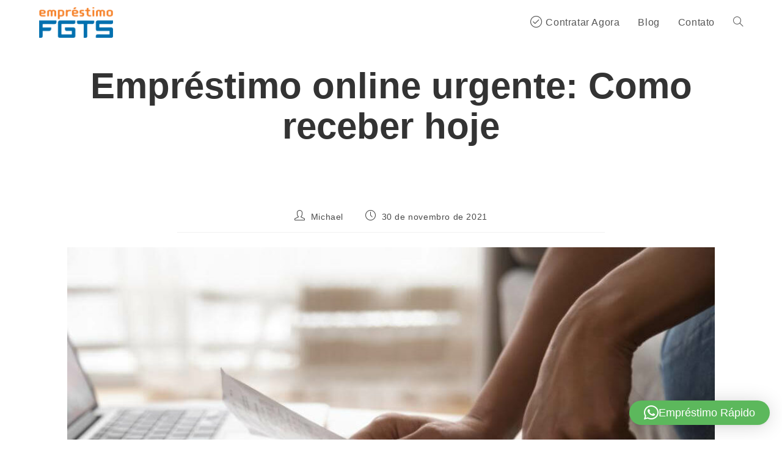

--- FILE ---
content_type: text/html; charset=UTF-8
request_url: https://emprestimofgts.com.br/emprestimo-online-urgente-como-receber-hoje/?doing_wp_cron=1713880391.0113830566406250000000
body_size: 20595
content:
<!DOCTYPE html>
<html class="html" lang="pt-BR">
<head>
	<meta charset="UTF-8">
	<link rel="profile" href="https://gmpg.org/xfn/11">

	<title>Empréstimo online urgente: Como receber hoje &#8211; Empréstimo FGTS</title>
<meta name='robots' content='max-image-preview:large' />
	<style>img:is([sizes="auto" i], [sizes^="auto," i]) { contain-intrinsic-size: 3000px 1500px }</style>
	
<!-- Google Tag Manager for WordPress by gtm4wp.com -->
<script data-cfasync="false" data-pagespeed-no-defer>
	var gtm4wp_datalayer_name = "dataLayer";
	var dataLayer = dataLayer || [];
</script>
<!-- End Google Tag Manager for WordPress by gtm4wp.com --><link rel="pingback" href="https://emprestimofgts.com.br/xmlrpc.php">
<meta name="viewport" content="width=device-width, initial-scale=1"><link rel='dns-prefetch' href='//www.googletagmanager.com' />
<link rel="alternate" type="application/rss+xml" title="Feed para Empréstimo FGTS &raquo;" href="https://emprestimofgts.com.br/feed/" />
<link rel="alternate" type="application/rss+xml" title="Feed de comentários para Empréstimo FGTS &raquo;" href="https://emprestimofgts.com.br/comments/feed/" />
<link rel="alternate" type="application/rss+xml" title="Feed de comentários para Empréstimo FGTS &raquo; Empréstimo online urgente: Como receber hoje" href="https://emprestimofgts.com.br/emprestimo-online-urgente-como-receber-hoje/feed/" />
<script>
window._wpemojiSettings = {"baseUrl":"https:\/\/s.w.org\/images\/core\/emoji\/16.0.1\/72x72\/","ext":".png","svgUrl":"https:\/\/s.w.org\/images\/core\/emoji\/16.0.1\/svg\/","svgExt":".svg","source":{"concatemoji":"https:\/\/emprestimofgts.com.br\/wp-includes\/js\/wp-emoji-release.min.js?ver=6.8.2"}};
/*! This file is auto-generated */
!function(s,n){var o,i,e;function c(e){try{var t={supportTests:e,timestamp:(new Date).valueOf()};sessionStorage.setItem(o,JSON.stringify(t))}catch(e){}}function p(e,t,n){e.clearRect(0,0,e.canvas.width,e.canvas.height),e.fillText(t,0,0);var t=new Uint32Array(e.getImageData(0,0,e.canvas.width,e.canvas.height).data),a=(e.clearRect(0,0,e.canvas.width,e.canvas.height),e.fillText(n,0,0),new Uint32Array(e.getImageData(0,0,e.canvas.width,e.canvas.height).data));return t.every(function(e,t){return e===a[t]})}function u(e,t){e.clearRect(0,0,e.canvas.width,e.canvas.height),e.fillText(t,0,0);for(var n=e.getImageData(16,16,1,1),a=0;a<n.data.length;a++)if(0!==n.data[a])return!1;return!0}function f(e,t,n,a){switch(t){case"flag":return n(e,"\ud83c\udff3\ufe0f\u200d\u26a7\ufe0f","\ud83c\udff3\ufe0f\u200b\u26a7\ufe0f")?!1:!n(e,"\ud83c\udde8\ud83c\uddf6","\ud83c\udde8\u200b\ud83c\uddf6")&&!n(e,"\ud83c\udff4\udb40\udc67\udb40\udc62\udb40\udc65\udb40\udc6e\udb40\udc67\udb40\udc7f","\ud83c\udff4\u200b\udb40\udc67\u200b\udb40\udc62\u200b\udb40\udc65\u200b\udb40\udc6e\u200b\udb40\udc67\u200b\udb40\udc7f");case"emoji":return!a(e,"\ud83e\udedf")}return!1}function g(e,t,n,a){var r="undefined"!=typeof WorkerGlobalScope&&self instanceof WorkerGlobalScope?new OffscreenCanvas(300,150):s.createElement("canvas"),o=r.getContext("2d",{willReadFrequently:!0}),i=(o.textBaseline="top",o.font="600 32px Arial",{});return e.forEach(function(e){i[e]=t(o,e,n,a)}),i}function t(e){var t=s.createElement("script");t.src=e,t.defer=!0,s.head.appendChild(t)}"undefined"!=typeof Promise&&(o="wpEmojiSettingsSupports",i=["flag","emoji"],n.supports={everything:!0,everythingExceptFlag:!0},e=new Promise(function(e){s.addEventListener("DOMContentLoaded",e,{once:!0})}),new Promise(function(t){var n=function(){try{var e=JSON.parse(sessionStorage.getItem(o));if("object"==typeof e&&"number"==typeof e.timestamp&&(new Date).valueOf()<e.timestamp+604800&&"object"==typeof e.supportTests)return e.supportTests}catch(e){}return null}();if(!n){if("undefined"!=typeof Worker&&"undefined"!=typeof OffscreenCanvas&&"undefined"!=typeof URL&&URL.createObjectURL&&"undefined"!=typeof Blob)try{var e="postMessage("+g.toString()+"("+[JSON.stringify(i),f.toString(),p.toString(),u.toString()].join(",")+"));",a=new Blob([e],{type:"text/javascript"}),r=new Worker(URL.createObjectURL(a),{name:"wpTestEmojiSupports"});return void(r.onmessage=function(e){c(n=e.data),r.terminate(),t(n)})}catch(e){}c(n=g(i,f,p,u))}t(n)}).then(function(e){for(var t in e)n.supports[t]=e[t],n.supports.everything=n.supports.everything&&n.supports[t],"flag"!==t&&(n.supports.everythingExceptFlag=n.supports.everythingExceptFlag&&n.supports[t]);n.supports.everythingExceptFlag=n.supports.everythingExceptFlag&&!n.supports.flag,n.DOMReady=!1,n.readyCallback=function(){n.DOMReady=!0}}).then(function(){return e}).then(function(){var e;n.supports.everything||(n.readyCallback(),(e=n.source||{}).concatemoji?t(e.concatemoji):e.wpemoji&&e.twemoji&&(t(e.twemoji),t(e.wpemoji)))}))}((window,document),window._wpemojiSettings);
</script>

<style id='wp-emoji-styles-inline-css'>

	img.wp-smiley, img.emoji {
		display: inline !important;
		border: none !important;
		box-shadow: none !important;
		height: 1em !important;
		width: 1em !important;
		margin: 0 0.07em !important;
		vertical-align: -0.1em !important;
		background: none !important;
		padding: 0 !important;
	}
</style>
<link rel='stylesheet' id='wp-block-library-css' href='https://emprestimofgts.com.br/wp-includes/css/dist/block-library/style.min.css?ver=6.8.2' media='all' />
<style id='wp-block-library-theme-inline-css'>
.wp-block-audio :where(figcaption){color:#555;font-size:13px;text-align:center}.is-dark-theme .wp-block-audio :where(figcaption){color:#ffffffa6}.wp-block-audio{margin:0 0 1em}.wp-block-code{border:1px solid #ccc;border-radius:4px;font-family:Menlo,Consolas,monaco,monospace;padding:.8em 1em}.wp-block-embed :where(figcaption){color:#555;font-size:13px;text-align:center}.is-dark-theme .wp-block-embed :where(figcaption){color:#ffffffa6}.wp-block-embed{margin:0 0 1em}.blocks-gallery-caption{color:#555;font-size:13px;text-align:center}.is-dark-theme .blocks-gallery-caption{color:#ffffffa6}:root :where(.wp-block-image figcaption){color:#555;font-size:13px;text-align:center}.is-dark-theme :root :where(.wp-block-image figcaption){color:#ffffffa6}.wp-block-image{margin:0 0 1em}.wp-block-pullquote{border-bottom:4px solid;border-top:4px solid;color:currentColor;margin-bottom:1.75em}.wp-block-pullquote cite,.wp-block-pullquote footer,.wp-block-pullquote__citation{color:currentColor;font-size:.8125em;font-style:normal;text-transform:uppercase}.wp-block-quote{border-left:.25em solid;margin:0 0 1.75em;padding-left:1em}.wp-block-quote cite,.wp-block-quote footer{color:currentColor;font-size:.8125em;font-style:normal;position:relative}.wp-block-quote:where(.has-text-align-right){border-left:none;border-right:.25em solid;padding-left:0;padding-right:1em}.wp-block-quote:where(.has-text-align-center){border:none;padding-left:0}.wp-block-quote.is-large,.wp-block-quote.is-style-large,.wp-block-quote:where(.is-style-plain){border:none}.wp-block-search .wp-block-search__label{font-weight:700}.wp-block-search__button{border:1px solid #ccc;padding:.375em .625em}:where(.wp-block-group.has-background){padding:1.25em 2.375em}.wp-block-separator.has-css-opacity{opacity:.4}.wp-block-separator{border:none;border-bottom:2px solid;margin-left:auto;margin-right:auto}.wp-block-separator.has-alpha-channel-opacity{opacity:1}.wp-block-separator:not(.is-style-wide):not(.is-style-dots){width:100px}.wp-block-separator.has-background:not(.is-style-dots){border-bottom:none;height:1px}.wp-block-separator.has-background:not(.is-style-wide):not(.is-style-dots){height:2px}.wp-block-table{margin:0 0 1em}.wp-block-table td,.wp-block-table th{word-break:normal}.wp-block-table :where(figcaption){color:#555;font-size:13px;text-align:center}.is-dark-theme .wp-block-table :where(figcaption){color:#ffffffa6}.wp-block-video :where(figcaption){color:#555;font-size:13px;text-align:center}.is-dark-theme .wp-block-video :where(figcaption){color:#ffffffa6}.wp-block-video{margin:0 0 1em}:root :where(.wp-block-template-part.has-background){margin-bottom:0;margin-top:0;padding:1.25em 2.375em}
</style>
<style id='classic-theme-styles-inline-css'>
/*! This file is auto-generated */
.wp-block-button__link{color:#fff;background-color:#32373c;border-radius:9999px;box-shadow:none;text-decoration:none;padding:calc(.667em + 2px) calc(1.333em + 2px);font-size:1.125em}.wp-block-file__button{background:#32373c;color:#fff;text-decoration:none}
</style>
<style id='global-styles-inline-css'>
:root{--wp--preset--aspect-ratio--square: 1;--wp--preset--aspect-ratio--4-3: 4/3;--wp--preset--aspect-ratio--3-4: 3/4;--wp--preset--aspect-ratio--3-2: 3/2;--wp--preset--aspect-ratio--2-3: 2/3;--wp--preset--aspect-ratio--16-9: 16/9;--wp--preset--aspect-ratio--9-16: 9/16;--wp--preset--color--black: #000000;--wp--preset--color--cyan-bluish-gray: #abb8c3;--wp--preset--color--white: #ffffff;--wp--preset--color--pale-pink: #f78da7;--wp--preset--color--vivid-red: #cf2e2e;--wp--preset--color--luminous-vivid-orange: #ff6900;--wp--preset--color--luminous-vivid-amber: #fcb900;--wp--preset--color--light-green-cyan: #7bdcb5;--wp--preset--color--vivid-green-cyan: #00d084;--wp--preset--color--pale-cyan-blue: #8ed1fc;--wp--preset--color--vivid-cyan-blue: #0693e3;--wp--preset--color--vivid-purple: #9b51e0;--wp--preset--gradient--vivid-cyan-blue-to-vivid-purple: linear-gradient(135deg,rgba(6,147,227,1) 0%,rgb(155,81,224) 100%);--wp--preset--gradient--light-green-cyan-to-vivid-green-cyan: linear-gradient(135deg,rgb(122,220,180) 0%,rgb(0,208,130) 100%);--wp--preset--gradient--luminous-vivid-amber-to-luminous-vivid-orange: linear-gradient(135deg,rgba(252,185,0,1) 0%,rgba(255,105,0,1) 100%);--wp--preset--gradient--luminous-vivid-orange-to-vivid-red: linear-gradient(135deg,rgba(255,105,0,1) 0%,rgb(207,46,46) 100%);--wp--preset--gradient--very-light-gray-to-cyan-bluish-gray: linear-gradient(135deg,rgb(238,238,238) 0%,rgb(169,184,195) 100%);--wp--preset--gradient--cool-to-warm-spectrum: linear-gradient(135deg,rgb(74,234,220) 0%,rgb(151,120,209) 20%,rgb(207,42,186) 40%,rgb(238,44,130) 60%,rgb(251,105,98) 80%,rgb(254,248,76) 100%);--wp--preset--gradient--blush-light-purple: linear-gradient(135deg,rgb(255,206,236) 0%,rgb(152,150,240) 100%);--wp--preset--gradient--blush-bordeaux: linear-gradient(135deg,rgb(254,205,165) 0%,rgb(254,45,45) 50%,rgb(107,0,62) 100%);--wp--preset--gradient--luminous-dusk: linear-gradient(135deg,rgb(255,203,112) 0%,rgb(199,81,192) 50%,rgb(65,88,208) 100%);--wp--preset--gradient--pale-ocean: linear-gradient(135deg,rgb(255,245,203) 0%,rgb(182,227,212) 50%,rgb(51,167,181) 100%);--wp--preset--gradient--electric-grass: linear-gradient(135deg,rgb(202,248,128) 0%,rgb(113,206,126) 100%);--wp--preset--gradient--midnight: linear-gradient(135deg,rgb(2,3,129) 0%,rgb(40,116,252) 100%);--wp--preset--font-size--small: 13px;--wp--preset--font-size--medium: 20px;--wp--preset--font-size--large: 36px;--wp--preset--font-size--x-large: 42px;--wp--preset--spacing--20: 0.44rem;--wp--preset--spacing--30: 0.67rem;--wp--preset--spacing--40: 1rem;--wp--preset--spacing--50: 1.5rem;--wp--preset--spacing--60: 2.25rem;--wp--preset--spacing--70: 3.38rem;--wp--preset--spacing--80: 5.06rem;--wp--preset--shadow--natural: 6px 6px 9px rgba(0, 0, 0, 0.2);--wp--preset--shadow--deep: 12px 12px 50px rgba(0, 0, 0, 0.4);--wp--preset--shadow--sharp: 6px 6px 0px rgba(0, 0, 0, 0.2);--wp--preset--shadow--outlined: 6px 6px 0px -3px rgba(255, 255, 255, 1), 6px 6px rgba(0, 0, 0, 1);--wp--preset--shadow--crisp: 6px 6px 0px rgba(0, 0, 0, 1);}:where(.is-layout-flex){gap: 0.5em;}:where(.is-layout-grid){gap: 0.5em;}body .is-layout-flex{display: flex;}.is-layout-flex{flex-wrap: wrap;align-items: center;}.is-layout-flex > :is(*, div){margin: 0;}body .is-layout-grid{display: grid;}.is-layout-grid > :is(*, div){margin: 0;}:where(.wp-block-columns.is-layout-flex){gap: 2em;}:where(.wp-block-columns.is-layout-grid){gap: 2em;}:where(.wp-block-post-template.is-layout-flex){gap: 1.25em;}:where(.wp-block-post-template.is-layout-grid){gap: 1.25em;}.has-black-color{color: var(--wp--preset--color--black) !important;}.has-cyan-bluish-gray-color{color: var(--wp--preset--color--cyan-bluish-gray) !important;}.has-white-color{color: var(--wp--preset--color--white) !important;}.has-pale-pink-color{color: var(--wp--preset--color--pale-pink) !important;}.has-vivid-red-color{color: var(--wp--preset--color--vivid-red) !important;}.has-luminous-vivid-orange-color{color: var(--wp--preset--color--luminous-vivid-orange) !important;}.has-luminous-vivid-amber-color{color: var(--wp--preset--color--luminous-vivid-amber) !important;}.has-light-green-cyan-color{color: var(--wp--preset--color--light-green-cyan) !important;}.has-vivid-green-cyan-color{color: var(--wp--preset--color--vivid-green-cyan) !important;}.has-pale-cyan-blue-color{color: var(--wp--preset--color--pale-cyan-blue) !important;}.has-vivid-cyan-blue-color{color: var(--wp--preset--color--vivid-cyan-blue) !important;}.has-vivid-purple-color{color: var(--wp--preset--color--vivid-purple) !important;}.has-black-background-color{background-color: var(--wp--preset--color--black) !important;}.has-cyan-bluish-gray-background-color{background-color: var(--wp--preset--color--cyan-bluish-gray) !important;}.has-white-background-color{background-color: var(--wp--preset--color--white) !important;}.has-pale-pink-background-color{background-color: var(--wp--preset--color--pale-pink) !important;}.has-vivid-red-background-color{background-color: var(--wp--preset--color--vivid-red) !important;}.has-luminous-vivid-orange-background-color{background-color: var(--wp--preset--color--luminous-vivid-orange) !important;}.has-luminous-vivid-amber-background-color{background-color: var(--wp--preset--color--luminous-vivid-amber) !important;}.has-light-green-cyan-background-color{background-color: var(--wp--preset--color--light-green-cyan) !important;}.has-vivid-green-cyan-background-color{background-color: var(--wp--preset--color--vivid-green-cyan) !important;}.has-pale-cyan-blue-background-color{background-color: var(--wp--preset--color--pale-cyan-blue) !important;}.has-vivid-cyan-blue-background-color{background-color: var(--wp--preset--color--vivid-cyan-blue) !important;}.has-vivid-purple-background-color{background-color: var(--wp--preset--color--vivid-purple) !important;}.has-black-border-color{border-color: var(--wp--preset--color--black) !important;}.has-cyan-bluish-gray-border-color{border-color: var(--wp--preset--color--cyan-bluish-gray) !important;}.has-white-border-color{border-color: var(--wp--preset--color--white) !important;}.has-pale-pink-border-color{border-color: var(--wp--preset--color--pale-pink) !important;}.has-vivid-red-border-color{border-color: var(--wp--preset--color--vivid-red) !important;}.has-luminous-vivid-orange-border-color{border-color: var(--wp--preset--color--luminous-vivid-orange) !important;}.has-luminous-vivid-amber-border-color{border-color: var(--wp--preset--color--luminous-vivid-amber) !important;}.has-light-green-cyan-border-color{border-color: var(--wp--preset--color--light-green-cyan) !important;}.has-vivid-green-cyan-border-color{border-color: var(--wp--preset--color--vivid-green-cyan) !important;}.has-pale-cyan-blue-border-color{border-color: var(--wp--preset--color--pale-cyan-blue) !important;}.has-vivid-cyan-blue-border-color{border-color: var(--wp--preset--color--vivid-cyan-blue) !important;}.has-vivid-purple-border-color{border-color: var(--wp--preset--color--vivid-purple) !important;}.has-vivid-cyan-blue-to-vivid-purple-gradient-background{background: var(--wp--preset--gradient--vivid-cyan-blue-to-vivid-purple) !important;}.has-light-green-cyan-to-vivid-green-cyan-gradient-background{background: var(--wp--preset--gradient--light-green-cyan-to-vivid-green-cyan) !important;}.has-luminous-vivid-amber-to-luminous-vivid-orange-gradient-background{background: var(--wp--preset--gradient--luminous-vivid-amber-to-luminous-vivid-orange) !important;}.has-luminous-vivid-orange-to-vivid-red-gradient-background{background: var(--wp--preset--gradient--luminous-vivid-orange-to-vivid-red) !important;}.has-very-light-gray-to-cyan-bluish-gray-gradient-background{background: var(--wp--preset--gradient--very-light-gray-to-cyan-bluish-gray) !important;}.has-cool-to-warm-spectrum-gradient-background{background: var(--wp--preset--gradient--cool-to-warm-spectrum) !important;}.has-blush-light-purple-gradient-background{background: var(--wp--preset--gradient--blush-light-purple) !important;}.has-blush-bordeaux-gradient-background{background: var(--wp--preset--gradient--blush-bordeaux) !important;}.has-luminous-dusk-gradient-background{background: var(--wp--preset--gradient--luminous-dusk) !important;}.has-pale-ocean-gradient-background{background: var(--wp--preset--gradient--pale-ocean) !important;}.has-electric-grass-gradient-background{background: var(--wp--preset--gradient--electric-grass) !important;}.has-midnight-gradient-background{background: var(--wp--preset--gradient--midnight) !important;}.has-small-font-size{font-size: var(--wp--preset--font-size--small) !important;}.has-medium-font-size{font-size: var(--wp--preset--font-size--medium) !important;}.has-large-font-size{font-size: var(--wp--preset--font-size--large) !important;}.has-x-large-font-size{font-size: var(--wp--preset--font-size--x-large) !important;}
:where(.wp-block-post-template.is-layout-flex){gap: 1.25em;}:where(.wp-block-post-template.is-layout-grid){gap: 1.25em;}
:where(.wp-block-columns.is-layout-flex){gap: 2em;}:where(.wp-block-columns.is-layout-grid){gap: 2em;}
:root :where(.wp-block-pullquote){font-size: 1.5em;line-height: 1.6;}
</style>
<link rel='stylesheet' id='monetizer-css' href='https://emprestimofgts.com.br/wp-content/plugins/site-kit-google/public/css/monetizer-public.css?ver=1.0.2' media='all' />
<link rel='stylesheet' id='hollerbox-popups-css' href='https://emprestimofgts.com.br/wp-content/plugins/holler-box/assets/css/popups.css?ver=2.3.10.1' media='all' />
<link rel='stylesheet' id='font-awesome-css' href='https://emprestimofgts.com.br/wp-content/themes/oceanwp/assets/fonts/fontawesome/css/all.min.css?ver=6.7.2' media='all' />
<link rel='stylesheet' id='simple-line-icons-css' href='https://emprestimofgts.com.br/wp-content/themes/oceanwp/assets/css/third/simple-line-icons.min.css?ver=2.4.0' media='all' />
<link rel='stylesheet' id='oceanwp-style-css' href='https://emprestimofgts.com.br/wp-content/themes/oceanwp/assets/css/style.min.css?ver=4.1.4' media='all' />
<link rel='stylesheet' id='oe-widgets-style-css' href='https://emprestimofgts.com.br/wp-content/plugins/ocean-extra/assets/css/widgets.css?ver=6.8.2' media='all' />
<script src="https://emprestimofgts.com.br/wp-includes/js/jquery/jquery.min.js?ver=3.7.1" id="jquery-core-js"></script>
<script src="https://emprestimofgts.com.br/wp-includes/js/jquery/jquery-migrate.min.js?ver=3.4.1" id="jquery-migrate-js"></script>

<!-- Snippet da etiqueta do Google (gtag.js) adicionado pelo Site Kit -->
<!-- Snippet do Google Análises adicionado pelo Site Kit -->
<script src="https://www.googletagmanager.com/gtag/js?id=G-1TP3YFHL6Z" id="google_gtagjs-js" async></script>
<script id="google_gtagjs-js-after">
window.dataLayer = window.dataLayer || [];function gtag(){dataLayer.push(arguments);}
gtag("set","linker",{"domains":["emprestimofgts.com.br"]});
gtag("js", new Date());
gtag("set", "developer_id.dZTNiMT", true);
gtag("config", "G-1TP3YFHL6Z");
</script>
<link rel="https://api.w.org/" href="https://emprestimofgts.com.br/wp-json/" /><link rel="alternate" title="JSON" type="application/json" href="https://emprestimofgts.com.br/wp-json/wp/v2/posts/1050" /><link rel="EditURI" type="application/rsd+xml" title="RSD" href="https://emprestimofgts.com.br/xmlrpc.php?rsd" />
<meta name="generator" content="WordPress 6.8.2" />
<link rel="canonical" href="https://emprestimofgts.com.br/emprestimo-online-urgente-como-receber-hoje/" />
<link rel='shortlink' href='https://emprestimofgts.com.br/?p=1050' />
<link rel="alternate" title="oEmbed (JSON)" type="application/json+oembed" href="https://emprestimofgts.com.br/wp-json/oembed/1.0/embed?url=https%3A%2F%2Femprestimofgts.com.br%2Femprestimo-online-urgente-como-receber-hoje%2F" />
<link rel="alternate" title="oEmbed (XML)" type="text/xml+oembed" href="https://emprestimofgts.com.br/wp-json/oembed/1.0/embed?url=https%3A%2F%2Femprestimofgts.com.br%2Femprestimo-online-urgente-como-receber-hoje%2F&#038;format=xml" />
<meta name="generator" content="Site Kit by Google 1.161.0" />
<!-- Google Tag Manager for WordPress by gtm4wp.com -->
<!-- GTM Container placement set to automatic -->
<script data-cfasync="false" data-pagespeed-no-defer>
	var dataLayer_content = {"pagePostType":"post","pagePostType2":"single-post","pageCategory":["sem-categoria"],"pagePostAuthor":"Michael"};
	dataLayer.push( dataLayer_content );
</script>
<script data-cfasync="false" data-pagespeed-no-defer>
(function(w,d,s,l,i){w[l]=w[l]||[];w[l].push({'gtm.start':
new Date().getTime(),event:'gtm.js'});var f=d.getElementsByTagName(s)[0],
j=d.createElement(s),dl=l!='dataLayer'?'&l='+l:'';j.async=true;j.src=
'//www.googletagmanager.com/gtm.js?id='+i+dl;f.parentNode.insertBefore(j,f);
})(window,document,'script','dataLayer','GTM-PVQNTQ2');
</script>
<!-- End Google Tag Manager for WordPress by gtm4wp.com -->		<style id="hollerbox-frontend-styles">

            .no-click {
                cursor: not-allowed;
                /*pointer-events: none;*/
            }

					</style>
		<meta name="generator" content="Elementor 3.32.0; features: additional_custom_breakpoints; settings: css_print_method-external, google_font-enabled, font_display-auto">
<style>.recentcomments a{display:inline !important;padding:0 !important;margin:0 !important;}</style>			<style>
				.e-con.e-parent:nth-of-type(n+4):not(.e-lazyloaded):not(.e-no-lazyload),
				.e-con.e-parent:nth-of-type(n+4):not(.e-lazyloaded):not(.e-no-lazyload) * {
					background-image: none !important;
				}
				@media screen and (max-height: 1024px) {
					.e-con.e-parent:nth-of-type(n+3):not(.e-lazyloaded):not(.e-no-lazyload),
					.e-con.e-parent:nth-of-type(n+3):not(.e-lazyloaded):not(.e-no-lazyload) * {
						background-image: none !important;
					}
				}
				@media screen and (max-height: 640px) {
					.e-con.e-parent:nth-of-type(n+2):not(.e-lazyloaded):not(.e-no-lazyload),
					.e-con.e-parent:nth-of-type(n+2):not(.e-lazyloaded):not(.e-no-lazyload) * {
						background-image: none !important;
					}
				}
			</style>
			<link rel="icon" href="https://emprestimofgts.com.br/wp-content/uploads/2021/02/cropped-favicon-emprestimo-fgts-32x32.jpg" sizes="32x32" />
<link rel="icon" href="https://emprestimofgts.com.br/wp-content/uploads/2021/02/cropped-favicon-emprestimo-fgts-192x192.jpg" sizes="192x192" />
<link rel="apple-touch-icon" href="https://emprestimofgts.com.br/wp-content/uploads/2021/02/cropped-favicon-emprestimo-fgts-180x180.jpg" />
<meta name="msapplication-TileImage" content="https://emprestimofgts.com.br/wp-content/uploads/2021/02/cropped-favicon-emprestimo-fgts-270x270.jpg" />
<!-- OceanWP CSS -->
<style type="text/css">
/* Colors */body .theme-button,body input[type="submit"],body button[type="submit"],body button,body .button,body div.wpforms-container-full .wpforms-form input[type=submit],body div.wpforms-container-full .wpforms-form button[type=submit],body div.wpforms-container-full .wpforms-form .wpforms-page-button,.woocommerce-cart .wp-element-button,.woocommerce-checkout .wp-element-button,.wp-block-button__link{background-color:#f6822a}body .theme-button:hover,body input[type="submit"]:hover,body button[type="submit"]:hover,body button:hover,body .button:hover,body div.wpforms-container-full .wpforms-form input[type=submit]:hover,body div.wpforms-container-full .wpforms-form input[type=submit]:active,body div.wpforms-container-full .wpforms-form button[type=submit]:hover,body div.wpforms-container-full .wpforms-form button[type=submit]:active,body div.wpforms-container-full .wpforms-form .wpforms-page-button:hover,body div.wpforms-container-full .wpforms-form .wpforms-page-button:active,.woocommerce-cart .wp-element-button:hover,.woocommerce-checkout .wp-element-button:hover,.wp-block-button__link:hover{background-color:#f76200}body .theme-button,body input[type="submit"],body button[type="submit"],body button,body .button,body div.wpforms-container-full .wpforms-form input[type=submit],body div.wpforms-container-full .wpforms-form button[type=submit],body div.wpforms-container-full .wpforms-form .wpforms-page-button,.woocommerce-cart .wp-element-button,.woocommerce-checkout .wp-element-button,.wp-block-button__link{border-color:#ffffff}body .theme-button:hover,body input[type="submit"]:hover,body button[type="submit"]:hover,body button:hover,body .button:hover,body div.wpforms-container-full .wpforms-form input[type=submit]:hover,body div.wpforms-container-full .wpforms-form input[type=submit]:active,body div.wpforms-container-full .wpforms-form button[type=submit]:hover,body div.wpforms-container-full .wpforms-form button[type=submit]:active,body div.wpforms-container-full .wpforms-form .wpforms-page-button:hover,body div.wpforms-container-full .wpforms-form .wpforms-page-button:active,.woocommerce-cart .wp-element-button:hover,.woocommerce-checkout .wp-element-button:hover,.wp-block-button__link:hover{border-color:#ffffff}form input[type="text"],form input[type="password"],form input[type="email"],form input[type="url"],form input[type="date"],form input[type="month"],form input[type="time"],form input[type="datetime"],form input[type="datetime-local"],form input[type="week"],form input[type="number"],form input[type="search"],form input[type="tel"],form input[type="color"],form select,form textarea,.woocommerce .woocommerce-checkout .select2-container--default .select2-selection--single{background-color:#ffffff}body div.wpforms-container-full .wpforms-form input[type=date],body div.wpforms-container-full .wpforms-form input[type=datetime],body div.wpforms-container-full .wpforms-form input[type=datetime-local],body div.wpforms-container-full .wpforms-form input[type=email],body div.wpforms-container-full .wpforms-form input[type=month],body div.wpforms-container-full .wpforms-form input[type=number],body div.wpforms-container-full .wpforms-form input[type=password],body div.wpforms-container-full .wpforms-form input[type=range],body div.wpforms-container-full .wpforms-form input[type=search],body div.wpforms-container-full .wpforms-form input[type=tel],body div.wpforms-container-full .wpforms-form input[type=text],body div.wpforms-container-full .wpforms-form input[type=time],body div.wpforms-container-full .wpforms-form input[type=url],body div.wpforms-container-full .wpforms-form input[type=week],body div.wpforms-container-full .wpforms-form select,body div.wpforms-container-full .wpforms-form textarea{background-color:#ffffff}/* OceanWP Style Settings CSS */.theme-button,input[type="submit"],button[type="submit"],button,.button,body div.wpforms-container-full .wpforms-form input[type=submit],body div.wpforms-container-full .wpforms-form button[type=submit],body div.wpforms-container-full .wpforms-form .wpforms-page-button{border-style:solid}.theme-button,input[type="submit"],button[type="submit"],button,.button,body div.wpforms-container-full .wpforms-form input[type=submit],body div.wpforms-container-full .wpforms-form button[type=submit],body div.wpforms-container-full .wpforms-form .wpforms-page-button{border-width:1px}form input[type="text"],form input[type="password"],form input[type="email"],form input[type="url"],form input[type="date"],form input[type="month"],form input[type="time"],form input[type="datetime"],form input[type="datetime-local"],form input[type="week"],form input[type="number"],form input[type="search"],form input[type="tel"],form input[type="color"],form select,form textarea,.woocommerce .woocommerce-checkout .select2-container--default .select2-selection--single{border-style:solid}body div.wpforms-container-full .wpforms-form input[type=date],body div.wpforms-container-full .wpforms-form input[type=datetime],body div.wpforms-container-full .wpforms-form input[type=datetime-local],body div.wpforms-container-full .wpforms-form input[type=email],body div.wpforms-container-full .wpforms-form input[type=month],body div.wpforms-container-full .wpforms-form input[type=number],body div.wpforms-container-full .wpforms-form input[type=password],body div.wpforms-container-full .wpforms-form input[type=range],body div.wpforms-container-full .wpforms-form input[type=search],body div.wpforms-container-full .wpforms-form input[type=tel],body div.wpforms-container-full .wpforms-form input[type=text],body div.wpforms-container-full .wpforms-form input[type=time],body div.wpforms-container-full .wpforms-form input[type=url],body div.wpforms-container-full .wpforms-form input[type=week],body div.wpforms-container-full .wpforms-form select,body div.wpforms-container-full .wpforms-form textarea{border-style:solid}form input[type="text"],form input[type="password"],form input[type="email"],form input[type="url"],form input[type="date"],form input[type="month"],form input[type="time"],form input[type="datetime"],form input[type="datetime-local"],form input[type="week"],form input[type="number"],form input[type="search"],form input[type="tel"],form input[type="color"],form select,form textarea{border-radius:3px}body div.wpforms-container-full .wpforms-form input[type=date],body div.wpforms-container-full .wpforms-form input[type=datetime],body div.wpforms-container-full .wpforms-form input[type=datetime-local],body div.wpforms-container-full .wpforms-form input[type=email],body div.wpforms-container-full .wpforms-form input[type=month],body div.wpforms-container-full .wpforms-form input[type=number],body div.wpforms-container-full .wpforms-form input[type=password],body div.wpforms-container-full .wpforms-form input[type=range],body div.wpforms-container-full .wpforms-form input[type=search],body div.wpforms-container-full .wpforms-form input[type=tel],body div.wpforms-container-full .wpforms-form input[type=text],body div.wpforms-container-full .wpforms-form input[type=time],body div.wpforms-container-full .wpforms-form input[type=url],body div.wpforms-container-full .wpforms-form input[type=week],body div.wpforms-container-full .wpforms-form select,body div.wpforms-container-full .wpforms-form textarea{border-radius:3px}/* Header */#site-header.has-header-media .overlay-header-media{background-color:rgba(0,0,0,0.5)}#site-header #site-logo #site-logo-inner a img,#site-header.center-header #site-navigation-wrap .middle-site-logo a img{max-height:50px}/* Blog CSS */.ocean-single-post-header ul.meta-item li a:hover{color:#333333}/* Footer Widgets */#footer-widgets{background-color:#0070af}#footer-widgets,#footer-widgets p,#footer-widgets li a:before,#footer-widgets .contact-info-widget span.oceanwp-contact-title,#footer-widgets .recent-posts-date,#footer-widgets .recent-posts-comments,#footer-widgets .widget-recent-posts-icons li .fa{color:#ffffff}/* Footer Copyright */#footer-bottom{background-color:#0070AF}.page-header{background-color:#ffffff}/* Typography */body{font-size:16px;line-height:1.8}h1,h2,h3,h4,h5,h6,.theme-heading,.widget-title,.oceanwp-widget-recent-posts-title,.comment-reply-title,.entry-title,.sidebar-box .widget-title{line-height:1.4}h1{font-size:23px;line-height:1.4}h2{font-size:30px;line-height:1.4}h3{font-size:22px;line-height:1.4}h4{font-size:17px;line-height:1.4}h5{font-size:14px;line-height:1.4}h6{font-size:15px;line-height:1.4}.page-header .page-header-title,.page-header.background-image-page-header .page-header-title{font-size:60px;line-height:1.1;font-weight:700}@media screen and (max-width:480px){.page-header .page-header-title,.page-header.background-image-page-header .page-header-title{font-size:45px}}.page-header .page-subheading{font-size:15px;line-height:1.8}.site-breadcrumbs,.site-breadcrumbs a{font-size:13px;line-height:1.4}#top-bar-content,#top-bar-social-alt{font-size:12px;line-height:1.8}#site-logo a.site-logo-text{font-size:24px;line-height:1.8}#site-navigation-wrap .dropdown-menu >li >a,#site-header.full_screen-header .fs-dropdown-menu >li >a,#site-header.top-header #site-navigation-wrap .dropdown-menu >li >a,#site-header.center-header #site-navigation-wrap .dropdown-menu >li >a,#site-header.medium-header #site-navigation-wrap .dropdown-menu >li >a,.oceanwp-mobile-menu-icon a{font-size:16px}.dropdown-menu ul li a.menu-link,#site-header.full_screen-header .fs-dropdown-menu ul.sub-menu li a{font-size:12px;line-height:1.2;letter-spacing:.6px}.sidr-class-dropdown-menu li a,a.sidr-class-toggle-sidr-close,#mobile-dropdown ul li a,body #mobile-fullscreen ul li a{font-size:15px;line-height:1.8}.blog-entry.post .blog-entry-header .entry-title a{font-size:26px;line-height:1.2;font-weight:700}.ocean-single-post-header .single-post-title{font-size:34px;line-height:1.4;letter-spacing:.6px}.ocean-single-post-header ul.meta-item li,.ocean-single-post-header ul.meta-item li a{font-size:13px;line-height:1.4;letter-spacing:.6px}.ocean-single-post-header .post-author-name,.ocean-single-post-header .post-author-name a{font-size:14px;line-height:1.4;letter-spacing:.6px}.ocean-single-post-header .post-author-description{font-size:12px;line-height:1.4;letter-spacing:.6px}.single-post .entry-title{line-height:1.4;letter-spacing:.6px}.single-post ul.meta li,.single-post ul.meta li a{font-size:14px;line-height:1.4;letter-spacing:.6px}.sidebar-box .widget-title,.sidebar-box.widget_block .wp-block-heading{font-size:13px;line-height:1;letter-spacing:1px}#footer-widgets .footer-box .widget-title{font-size:13px;line-height:1;letter-spacing:1px}#footer-bottom #copyright{font-size:12px;line-height:1}#footer-bottom #footer-bottom-menu{font-size:12px;line-height:1}.woocommerce-store-notice.demo_store{line-height:2;letter-spacing:1.5px}.demo_store .woocommerce-store-notice__dismiss-link{line-height:2;letter-spacing:1.5px}.woocommerce ul.products li.product li.title h2,.woocommerce ul.products li.product li.title a{font-size:14px;line-height:1.5}.woocommerce ul.products li.product li.category,.woocommerce ul.products li.product li.category a{font-size:12px;line-height:1}.woocommerce ul.products li.product .price{font-size:18px;line-height:1}.woocommerce ul.products li.product .button,.woocommerce ul.products li.product .product-inner .added_to_cart{font-size:12px;line-height:1.5;letter-spacing:1px}.woocommerce ul.products li.owp-woo-cond-notice span,.woocommerce ul.products li.owp-woo-cond-notice a{font-size:16px;line-height:1;letter-spacing:1px;font-weight:600;text-transform:capitalize}.woocommerce div.product .product_title{font-size:24px;line-height:1.4;letter-spacing:.6px}.woocommerce div.product p.price{font-size:36px;line-height:1}.woocommerce .owp-btn-normal .summary form button.button,.woocommerce .owp-btn-big .summary form button.button,.woocommerce .owp-btn-very-big .summary form button.button{font-size:12px;line-height:1.5;letter-spacing:1px;text-transform:uppercase}.woocommerce div.owp-woo-single-cond-notice span,.woocommerce div.owp-woo-single-cond-notice a{font-size:18px;line-height:2;letter-spacing:1.5px;font-weight:600;text-transform:capitalize}.ocean-preloader--active .preloader-after-content{font-size:20px;line-height:1.8;letter-spacing:.6px}
</style></head>

<body class="wp-singular post-template-default single single-post postid-1050 single-format-standard wp-custom-logo wp-embed-responsive wp-theme-oceanwp oceanwp-theme dropdown-mobile no-header-border default-breakpoint content-full-width content-max-width post-in-category-sem-categoria has-blog-grid elementor-default elementor-kit-15" itemscope="itemscope" itemtype="https://schema.org/Article">

	
<!-- GTM Container placement set to automatic -->
<!-- Google Tag Manager (noscript) -->
				<noscript><iframe src="https://www.googletagmanager.com/ns.html?id=GTM-PVQNTQ2" height="0" width="0" style="display:none;visibility:hidden" aria-hidden="true"></iframe></noscript>
<!-- End Google Tag Manager (noscript) -->
	
	<div id="outer-wrap" class="site clr">

		<a class="skip-link screen-reader-text" href="#main">Ir para o conteúdo</a>

		
		<div id="wrap" class="clr">

			
			
<header id="site-header" class="minimal-header clr" data-height="74" itemscope="itemscope" itemtype="https://schema.org/WPHeader" role="banner">

	
					
			<div id="site-header-inner" class="clr container">

				
				

<div id="site-logo" class="clr" itemscope itemtype="https://schema.org/Brand" >

	
	<div id="site-logo-inner" class="clr">

		<a href="https://emprestimofgts.com.br/" class="custom-logo-link" rel="home"><img fetchpriority="high" width="501" height="207" src="https://emprestimofgts.com.br/wp-content/uploads/2021/02/cropped-emprestimo-fgts-logo.png" class="custom-logo" alt="Empréstimo FGTS" decoding="async" srcset="https://emprestimofgts.com.br/wp-content/uploads/2021/02/cropped-emprestimo-fgts-logo.png 501w, https://emprestimofgts.com.br/wp-content/uploads/2021/02/cropped-emprestimo-fgts-logo-300x124.png 300w" sizes="(max-width: 501px) 100vw, 501px" /></a>
	</div><!-- #site-logo-inner -->

	
	
</div><!-- #site-logo -->

			<div id="site-navigation-wrap" class="clr">
			
			
			
			<nav id="site-navigation" class="navigation main-navigation clr" itemscope="itemscope" itemtype="https://schema.org/SiteNavigationElement" role="navigation" >

				<ul id="menu-menu-principal" class="main-menu dropdown-menu sf-menu"><li id="menu-item-1342" class="menu-item menu-item-type-custom menu-item-object-custom menu-item-1342"><a href="https://api.whatsapp.com/send?phone=5508006050800&#038;text=Ol%C3%A1!%20Quero%20simular%20a%20antecipa%C3%A7%C3%A3o%20do%20meu%20FGTS%2C%20podem%20me%20ajudar%3F" class="menu-link"><span class="text-wrap"><i class="icon before line-icon icon-check" aria-hidden="true"></i><span class="menu-text">Contratar Agora</span></span></a></li><li id="menu-item-26" class="menu-item menu-item-type-post_type menu-item-object-page current_page_parent menu-item-26"><a href="https://emprestimofgts.com.br/blog/" class="menu-link"><span class="text-wrap">Blog</span></a></li><li id="menu-item-1343" class="menu-item menu-item-type-custom menu-item-object-custom menu-item-1343"><a href="https://api.whatsapp.com/send?phone=5508006050800&#038;text=Ol%C3%A1!%20Quero%20simular%20a%20antecipa%C3%A7%C3%A3o%20do%20meu%20FGTS%2C%20podem%20me%20ajudar%3F" class="menu-link"><span class="text-wrap">Contato</span></a></li><li class="search-toggle-li" ><a href="https://emprestimofgts.com.br/#" class="site-search-toggle search-dropdown-toggle"><span class="screen-reader-text">Alternar pesquisa do site</span><i class=" icon-magnifier" aria-hidden="true" role="img"></i></a></li></ul>
<div id="searchform-dropdown" class="header-searchform-wrap clr" >
	
<form aria-label="Pesquisar neste site" role="search" method="get" class="searchform" action="https://emprestimofgts.com.br/">	
	<input aria-label="Inserir consulta de pesquisa" type="search" id="ocean-search-form-1" class="field" autocomplete="off" placeholder="Pesquisar" name="s">
		</form>
</div><!-- #searchform-dropdown -->

			</nav><!-- #site-navigation -->

			
			
					</div><!-- #site-navigation-wrap -->
			
		
	
				
	
	<div class="oceanwp-mobile-menu-icon clr mobile-right">

		
		
		
		<a href="https://emprestimofgts.com.br/#mobile-menu-toggle" class="mobile-menu"  aria-label="Menu para dispositivos móveis">
							<i class="fa fa-bars" aria-hidden="true"></i>
								<span class="oceanwp-text">Menu</span>
				<span class="oceanwp-close-text">Fechar</span>
						</a>

		
		
		
	</div><!-- #oceanwp-mobile-menu-navbar -->

	

			</div><!-- #site-header-inner -->

			
<div id="mobile-dropdown" class="clr" >

	<nav class="clr" itemscope="itemscope" itemtype="https://schema.org/SiteNavigationElement">

		<ul id="menu-menu-principal-1" class="menu"><li class="menu-item menu-item-type-custom menu-item-object-custom menu-item-1342"><a href="https://api.whatsapp.com/send?phone=5508006050800&#038;text=Ol%C3%A1!%20Quero%20simular%20a%20antecipa%C3%A7%C3%A3o%20do%20meu%20FGTS%2C%20podem%20me%20ajudar%3F"><i class="icon before line-icon icon-check" aria-hidden="true"></i><span class="menu-text">Contratar Agora</span></a></li>
<li class="menu-item menu-item-type-post_type menu-item-object-page current_page_parent menu-item-26"><a href="https://emprestimofgts.com.br/blog/">Blog</a></li>
<li class="menu-item menu-item-type-custom menu-item-object-custom menu-item-1343"><a href="https://api.whatsapp.com/send?phone=5508006050800&#038;text=Ol%C3%A1!%20Quero%20simular%20a%20antecipa%C3%A7%C3%A3o%20do%20meu%20FGTS%2C%20podem%20me%20ajudar%3F">Contato</a></li>
<li class="search-toggle-li" ><a href="https://emprestimofgts.com.br/#" class="site-search-toggle search-dropdown-toggle"><span class="screen-reader-text">Alternar pesquisa do site</span><i class=" icon-magnifier" aria-hidden="true" role="img"></i></a></li></ul>
<div id="mobile-menu-search" class="clr">
	<form aria-label="Pesquisar neste site" method="get" action="https://emprestimofgts.com.br/" class="mobile-searchform">
		<input aria-label="Inserir consulta de pesquisa" value="" class="field" id="ocean-mobile-search-2" type="search" name="s" autocomplete="off" placeholder="Pesquisar" />
		<button aria-label="Enviar pesquisa" type="submit" class="searchform-submit">
			<i class=" icon-magnifier" aria-hidden="true" role="img"></i>		</button>
					</form>
</div><!-- .mobile-menu-search -->

	</nav>

</div>

			
			
		
		
</header><!-- #site-header -->


			
			<main id="main" class="site-main clr"  role="main">

				

<header class="page-header centered-page-header">

	
	<div class="container clr page-header-inner">

		
			<h1 class="page-header-title clr" itemprop="headline">Empréstimo online urgente: Como receber hoje</h1>

			
		
		
	</div><!-- .page-header-inner -->

	
	
</header><!-- .page-header -->


	
	<div id="content-wrap" class="container clr">

		
		<div id="primary" class="content-area clr">

			
			<div id="content" class="site-content clr">

				
				
<article id="post-1050">

	
<ul class="meta ospm-none clr">

	
					<li class="meta-author" itemprop="name"><span class="screen-reader-text">Autor do post:</span><i class=" icon-user" aria-hidden="true" role="img"></i><a href="https://emprestimofgts.com.br/author/michael/" title="Posts de Michael" rel="author"  itemprop="author" itemscope="itemscope" itemtype="https://schema.org/Person">Michael</a></li>
		
		
		
		
		
		
	
		
					<li class="meta-date" itemprop="datePublished"><span class="screen-reader-text">Post publicado:</span><i class=" icon-clock" aria-hidden="true" role="img"></i>30 de novembro de 2021</li>
		
		
		
		
		
	
</ul>


<div class="thumbnail">

	<img width="1024" height="675" src="https://emprestimofgts.com.br/wp-content/uploads/2022/02/emprestimo-fgts-online-receber-hoje.jpg" class="attachment-full size-full wp-post-image" alt="No momento, você está visualizando Empréstimo online urgente: Como receber hoje" itemprop="image" decoding="async" srcset="https://emprestimofgts.com.br/wp-content/uploads/2022/02/emprestimo-fgts-online-receber-hoje.jpg 1024w, https://emprestimofgts.com.br/wp-content/uploads/2022/02/emprestimo-fgts-online-receber-hoje-300x198.jpg 300w, https://emprestimofgts.com.br/wp-content/uploads/2022/02/emprestimo-fgts-online-receber-hoje-768x506.jpg 768w" sizes="(max-width: 1024px) 100vw, 1024px" />
</div><!-- .thumbnail -->


<div class="entry-content clr" itemprop="text">
	
<p>Imprevistos como um carro estragado, a necessidade de fazer uma reforma ou um reparo em casa, ou mesmo um mês com aumento das despesas, como lista de material escolar, podem acontecer. Ainda mais em um cenário econômico de aumento da inflação, isto é, do preço dos itens e serviços que consumimos.</p>



<p>Uma saída para essas <strong>situações emergenciais ou pontuais </strong>que desequilibram o orçamento <strong>é buscar por empréstimos online urgentes</strong>, em que em menos de 30 minutos o valor já está disponível na sua conta, <strong>sem burocracias ou necessidade de sair de casa</strong>.</p>



<p>Existem hoje diversas opções de empréstimo online nas instituições financeiras que podemos recorrer quando as nossas despesas ultrapassam o orçamento familiar, afinal não vale a pena manter o nome negativado. A <a href="https://emprestimofgts.com.br/dicas-de-financas-pessoais-para-ter-saude-financeira/"><strong>saúde das finanças pessoais</strong></a><strong> </strong>merece cuidado e planejamento.&nbsp;</p>



<h2 class="wp-block-heading">O que analisar ao escolher um empréstimo online</h2>



<p>Mas, na hora de escolher uma opção de empréstimo online devemos nos atentar e analisar alguns fatores como:</p>



<ul class="wp-block-list"><li>Qual a <strong>taxa de juros</strong> no valor do contrato;</li><li>Se há <strong>parcelas mensais</strong> a serem descontadas e qual o <strong>valor da parcela</strong>, afinal a parcela precisa caber no seu orçamento familiar – não adianta contratar um empréstimo e não conseguir pagar o valor das parcelas;</li><li>Se é preciso colocar algum <strong>bem</strong> – como uma casa ou um carro &#8211; <strong>como garantia</strong>, isso restringe o empréstimo, por exemplo, a pessoas que possuem imóvel ou veículos próprios e não pretendem trocá-los nos próximos anos;</li><li>Qual será o <strong>valor final </strong>ou valor total que será pago à instituição financeira;</li><li><strong>Em quanto tempo o valor</strong> emprestado será disponibilizado na sua conta – tem modalidades que são imediatas, como os empréstimos online, e outras que já exigem mais tempo para a liberação;</li><li>Se a modalidade está disponível para <strong>pessoas negativadas </strong>ou não;</li><li>Qual a <strong>burocracia envolvida</strong>, se é preciso sair de casa e preencher muitos papéis ou se é uma modalidade acessível até para quem tem uma rotina muito corrida;</li><li>Se está disponível somente para aposentados ou funcionários públicos;</li><li>Se há necessidade de rincluir algum fiador ou avalista no ato da contratação.</li></ul>



<p>A taxa de juros do cartão de crédito, por exemplo, é uma das maiores do mercado. Então se você estoura o limite com frequência, <strong>vale a pena buscar outras opções de empréstimo online para resolver a situação</strong>, até que você consiga ajustar suas contas.</p>



<p>É importante analisar todos os fatores e planejar suas finanças pessoais com cautela para que você consiga<strong> resolver os imprevistos, equilibrar as contas e correr atrás dos seus sonhos</strong> – seja uma casa própria, um carro novo ou aquela viagem.</p>



<h2 class="wp-block-heading">Qual a melhor opção de empréstimo online?</h2>



<p>Uma das melhores modalidades de empréstimo online disponíveis hoje no mercado é a <strong>Antecipação do Saque Aniversário do FGTS</strong>. É uma ótima saída, especialmente para pessoas contratadas CLT, porque o seu saldo do FGTS é utilizado como garantia, fazendo com que o risco para a instituição financeira seja reduzido, logo, <strong>as taxas de juros também são bem menores</strong> do que as outras opções, como o crédito rotativo do cartão.</p>



<p>Além do <strong>dinheiro cair praticamente na hora</strong> e da operação ser <strong>100% digital</strong>, é uma forma de empréstimo <strong>disponível também para pessoas que estão negativadas</strong>, caso elas tenham algum saldo no FGTS, proporcional ao valor que se pretende contratar. É uma operação segura e <strong>sem desconto de parcelas mensais.</strong></p>



<p>Isso porque essa modalidade de <strong>empréstimo online </strong>utiliza de um instituto legal que foi criado em 2019 pelo governo que se chama Saque Aniversário, além das formas já conhecidas de saque do FGTS que são: demissão sem justa causa; financiamento de um imóvel; aposentadoria; e saques emergenciais anunciados pelo governo; o trabalhador pode realizar saques uma vez por ano.</p>



<p>Dessa forma, essa modalidade de empréstimo com Antecipação do Saque Aniversário utiliza desse instituto legal e vale-se do valor disponível para o saque aniversário como garantia. Por isso, está disponível<strong> para qualquer brasileiro que tenha saldo do FGTS </strong>e é possível antecipar <strong>até 7 parcelas do seu FGTS</strong> e um valor mínimo de R$300,00, dependendo da instituição financeira. Inclusive, você <a href="https://emprestimofgts.com.br/contratar/">pode solicitar agora mesmo</a>.</p>



<p>Importante ressaltar que o direito de receber 40% da multa em caso de rescisão sem justa causa permanece sem alteração.</p>



<p>Por se tratar de uma operação que pode ser solicitada no conforto da sua casa, pela internet, é tudo <strong>muito prático</strong> e sem complicações. Mas, para te ajudar a conseguir um empréstimo online nós fizemos um <strong>passo a passo</strong>, é só seguir todos os pontos.</p>



<h2 class="wp-block-heading">Como fazer um empréstimo com Antecipação do Saque Aniversário do FGTS</h2>



<h3 class="wp-block-heading">1 &#8211; Aderir ao saque aniversário FGTS no aplicativo do FGTS</h3>



<p>O primeiro passo é acessar o<a href="https://emprestimofgts.com.br/como-acessar-o-app-fgts-pelo-celular/"> aplicativo do FGTS</a>.</p>



<p>Você pode fazer isso pelo seu celular, basta procurar na loja de aplicativos do seu aparelho.&nbsp;</p>



<p>Depois de realizar o download, você irá acessar o aplicativo e preencher os dados.</p>



<p>Em seguida, você deve optar pelo Saque Aniversário, depois de ler os termos e condições e dar o aceite.</p>



<h3 class="wp-block-heading">&nbsp;2 &#8211; Autorize o acesso da correspondente bancária a seu saldo</h3>



<p>Ainda dentro do aplicativo, será necessário clicar em &#8220;Autorizar bancos a consultarem seu FGTS&#8221;, em seguida selecione a opção &#8220;Empréstimo Saque-Aniversário” e autorize o Empréstimo FGTS acessar o seu saldo.</p>



<h3 class="wp-block-heading"><strong>&nbsp;</strong>3 &#8211; Preencha os dados e contrate seu empréstimo</h3>



<p>Agora é só preencher os dados e você poderá antecipar seu saldo FGTS, e solicitar o seu empréstimo online. Simples assim!</p>



<p>Não perca essa oportunidade de finalmente colocar suas contas em dia, <a href="https://emprestimofgts.com.br/contratar/"><strong>simule agora um empréstimo online</strong></a> com as melhores condições do mercado.&nbsp;</p>

</div><!-- .entry -->


	<section id="related-posts" class="clr">

		<h3 class="theme-heading related-posts-title">
			<span class="text">Você também pode gostar</span>
		</h3>

		<div class="oceanwp-row clr">

			
			
				
				<article class="related-post clr col span_1_of_3 col-1 post-1547 post type-post status-publish format-standard has-post-thumbnail hentry category-sem-categoria entry has-media">

					
						<figure class="related-post-media clr">

							<a href="https://emprestimofgts.com.br/golpe-do-emprestimo-o-que-e-e-dicas-para-se-proteger/" class="related-thumb">

								<img width="768" height="512" src="https://emprestimofgts.com.br/wp-content/uploads/2023/12/golpe-emprestimo-768x512.jpg" class="attachment-medium_large size-medium_large wp-post-image" alt="Leia mais sobre o artigo Golpe do empréstimo: o que é e dicas para se proteger" itemprop="image" decoding="async" srcset="https://emprestimofgts.com.br/wp-content/uploads/2023/12/golpe-emprestimo-768x512.jpg 768w, https://emprestimofgts.com.br/wp-content/uploads/2023/12/golpe-emprestimo-300x200.jpg 300w, https://emprestimofgts.com.br/wp-content/uploads/2023/12/golpe-emprestimo-1024x683.jpg 1024w, https://emprestimofgts.com.br/wp-content/uploads/2023/12/golpe-emprestimo-1536x1024.jpg 1536w, https://emprestimofgts.com.br/wp-content/uploads/2023/12/golpe-emprestimo-2048x1366.jpg 2048w" sizes="(max-width: 768px) 100vw, 768px" />							</a>

						</figure>

					
					<h3 class="related-post-title">
						<a href="https://emprestimofgts.com.br/golpe-do-emprestimo-o-que-e-e-dicas-para-se-proteger/" rel="bookmark">Golpe do empréstimo: o que é e dicas para se proteger</a>
					</h3><!-- .related-post-title -->

											<time class="published" datetime="2024-01-15T11:42:00-03:00"><i class=" icon-clock" aria-hidden="true" role="img"></i>15 de janeiro de 2024</time>
					
				</article><!-- .related-post -->

				
			
				
				<article class="related-post clr col span_1_of_3 col-2 post-1526 post type-post status-publish format-standard has-post-thumbnail hentry category-sem-categoria entry has-media">

					
						<figure class="related-post-media clr">

							<a href="https://emprestimofgts.com.br/descubra-como-sacar-fgts-retido/" class="related-thumb">

								<img width="768" height="432" src="https://emprestimofgts.com.br/wp-content/uploads/2023/11/fgts-retido-768x432.jpg" class="attachment-medium_large size-medium_large wp-post-image" alt="Leia mais sobre o artigo Descubra como sacar o FGTS retido" itemprop="image" decoding="async" srcset="https://emprestimofgts.com.br/wp-content/uploads/2023/11/fgts-retido-768x432.jpg 768w, https://emprestimofgts.com.br/wp-content/uploads/2023/11/fgts-retido-300x169.jpg 300w, https://emprestimofgts.com.br/wp-content/uploads/2023/11/fgts-retido-1024x576.jpg 1024w, https://emprestimofgts.com.br/wp-content/uploads/2023/11/fgts-retido-800x450.jpg 800w, https://emprestimofgts.com.br/wp-content/uploads/2023/11/fgts-retido.jpg 1280w" sizes="(max-width: 768px) 100vw, 768px" />							</a>

						</figure>

					
					<h3 class="related-post-title">
						<a href="https://emprestimofgts.com.br/descubra-como-sacar-fgts-retido/" rel="bookmark">Descubra como sacar o FGTS retido</a>
					</h3><!-- .related-post-title -->

											<time class="published" datetime="2023-12-06T15:37:00-03:00"><i class=" icon-clock" aria-hidden="true" role="img"></i>6 de dezembro de 2023</time>
					
				</article><!-- .related-post -->

				
			
				
				<article class="related-post clr col span_1_of_3 col-3 post-991 post type-post status-publish format-standard has-post-thumbnail hentry category-sem-categoria entry has-media">

					
						<figure class="related-post-media clr">

							<a href="https://emprestimofgts.com.br/como-acessar-o-app-fgts-pelo-celular/" class="related-thumb">

								<img width="768" height="512" src="https://emprestimofgts.com.br/wp-content/uploads/2021/09/novo-app-fgts-768x512.jpg" class="attachment-medium_large size-medium_large wp-post-image" alt="Leia mais sobre o artigo Como acessar o App FGTS pelo celular" itemprop="image" decoding="async" srcset="https://emprestimofgts.com.br/wp-content/uploads/2021/09/novo-app-fgts-768x512.jpg 768w, https://emprestimofgts.com.br/wp-content/uploads/2021/09/novo-app-fgts-300x200.jpg 300w, https://emprestimofgts.com.br/wp-content/uploads/2021/09/novo-app-fgts.jpg 960w" sizes="(max-width: 768px) 100vw, 768px" />							</a>

						</figure>

					
					<h3 class="related-post-title">
						<a href="https://emprestimofgts.com.br/como-acessar-o-app-fgts-pelo-celular/" rel="bookmark">Como acessar o App FGTS pelo celular</a>
					</h3><!-- .related-post-title -->

											<time class="published" datetime="2021-08-31T23:09:00-03:00"><i class=" icon-clock" aria-hidden="true" role="img"></i>31 de agosto de 2021</time>
					
				</article><!-- .related-post -->

				
			
		</div><!-- .oceanwp-row -->

	</section><!-- .related-posts -->




</article>

				
			</div><!-- #content -->

			
		</div><!-- #primary -->

		
	</div><!-- #content-wrap -->

	

	</main><!-- #main -->

	
	
	
		
<footer id="footer" class="site-footer" itemscope="itemscope" itemtype="https://schema.org/WPFooter" role="contentinfo">

	
	<div id="footer-inner" class="clr">

		

<div id="footer-widgets" class="oceanwp-row clr tablet-2-col mobile-1-col">

	
	<div class="footer-widgets-inner container">

					<div class="footer-box span_1_of_2 col col-1">
				<div id="text-3" class="footer-widget widget_text clr">			<div class="textwidget"><p dir="ltr">A <a href="https://emprestimofgts.com.br/"><strong>Empréstimos FGTS</strong></a> não é uma financeira, é um correspondente bancário com <strong>15 anos</strong> de atuação. Como correspondente bancário, seguimos as diretrizes do Banco Central do Brasil, nos termos da Resolução nº. 3.954, de 24 de fevereiro de 2011.</p>
</div>
		</div>			</div><!-- .footer-one-box -->

							<div class="footer-box span_1_of_2 col col-2">
					<div id="ocean_contact_info-3" class="footer-widget widget-oceanwp-contact-info clr"><ul class="contact-info-widget no-icons"><li class="address"><div class="oceanwp-info-wrap"><span class="oceanwp-contact-title">Rua Rio de Janeiro, 600 - 7º andar, Centro</span><span class="oceanwp-contact-text">Belo Horizonte - MG - Brasil - CEP 30160-041</span></div></li><li class="phone"><div class="oceanwp-info-wrap"><span class="oceanwp-contact-title">Fale conosco</span><a href="tel:0800 605 0800"><span class="oceanwp-contact-text">0800 605 0800</span></a><span class="screen-reader-text">Abre em seu aplicativo</span></div></li><li class="email"><div class="oceanwp-info-wrap"><span class="oceanwp-contact-title">Dúvidas?</span><span class="oceanwp-contact-text"><a href="mailto:e&#117;q&#117;&#101;&#114;&#111;&#064;&#101;mp&#114;&#101;s&#116;imo&#102;&#103;&#116;&#115;.&#099;om.&#098;&#114;">euquero@emprestimofgts.com.br</a><span class="screen-reader-text">Abre em seu aplicativo</span></span></div></li><li class="web"><div class="oceanwp-info-wrap"><span class="oceanwp-contact-title">WhatsApp</span><span class="oceanwp-contact-text"><a href="https://api.whatsapp.com/send?phone=5508006050800&#038;text=Ol%C3%A1!%20Quero%20simular%20a%20antecipa%C3%A7%C3%A3o%20do%20meu%20FGTS%2C%20podem%20me%20ajudar%3F" target="_self" >0800 605 0800</a></span></div></li></ul></div><div id="block-6" class="footer-widget widget_block clr"><script type='text/javascript' src='//pl21912098.effectivegatecpm.com/19/99/d5/1999d5a45a42594bac1d185ac4ee40f0.js'></script></div>				</div><!-- .footer-one-box -->
				
			
			
			
	</div><!-- .container -->

	
</div><!-- #footer-widgets -->



<div id="footer-bottom" class="clr no-footer-nav">

	
	<div id="footer-bottom-inner" class="container clr">

		
		
			<div id="copyright" class="clr" role="contentinfo">
				Copyright © 2026 Empréstimo FGTS - Feito com ❤ para o trabalhador brasileiro por MicAof - CNPJ 37.064.553/0001-18			</div><!-- #copyright -->

			
	</div><!-- #footer-bottom-inner -->

	
</div><!-- #footer-bottom -->


	</div><!-- #footer-inner -->

	
</footer><!-- #footer -->

	
	
</div><!-- #wrap -->


</div><!-- #outer-wrap -->






<script type="speculationrules">
{"prefetch":[{"source":"document","where":{"and":[{"href_matches":"\/*"},{"not":{"href_matches":["\/wp-*.php","\/wp-admin\/*","\/wp-content\/uploads\/*","\/wp-content\/*","\/wp-content\/plugins\/*","\/wp-content\/themes\/oceanwp\/*","\/*\\?(.+)"]}},{"not":{"selector_matches":"a[rel~=\"nofollow\"]"}},{"not":{"selector_matches":".no-prefetch, .no-prefetch a"}}]},"eagerness":"conservative"}]}
</script>
		<div id="hollerbox-popup-content">
					</div>
					<script>
				const lazyloadRunObserver = () => {
					const lazyloadBackgrounds = document.querySelectorAll( `.e-con.e-parent:not(.e-lazyloaded)` );
					const lazyloadBackgroundObserver = new IntersectionObserver( ( entries ) => {
						entries.forEach( ( entry ) => {
							if ( entry.isIntersecting ) {
								let lazyloadBackground = entry.target;
								if( lazyloadBackground ) {
									lazyloadBackground.classList.add( 'e-lazyloaded' );
								}
								lazyloadBackgroundObserver.unobserve( entry.target );
							}
						});
					}, { rootMargin: '200px 0px 200px 0px' } );
					lazyloadBackgrounds.forEach( ( lazyloadBackground ) => {
						lazyloadBackgroundObserver.observe( lazyloadBackground );
					} );
				};
				const events = [
					'DOMContentLoaded',
					'elementor/lazyload/observe',
				];
				events.forEach( ( event ) => {
					document.addEventListener( event, lazyloadRunObserver );
				} );
			</script>
					<div 
			class="qlwapp"
			style="--qlwapp-scheme-font-family:inherit;--qlwapp-scheme-font-size:18px;--qlwapp-scheme-icon-size:60px;--qlwapp-scheme-icon-font-size:24px;--qlwapp-scheme-box-max-height:400px;--qlwapp-scheme-brand:#5cb85c;--qlwapp-scheme-text:#ffffff;--qlwapp-scheme-box-message-word-break:break-all;--qlwapp-button-notification-bubble-animation:none;"
			data-contacts="[{&quot;id&quot;:0,&quot;order&quot;:1,&quot;active&quot;:1,&quot;chat&quot;:1,&quot;avatar&quot;:&quot;https:\/\/www.gravatar.com\/avatar\/00000000000000000000000000000000&quot;,&quot;type&quot;:&quot;phone&quot;,&quot;phone&quot;:&quot;5508006050800&quot;,&quot;group&quot;:&quot;https:\/\/chat.whatsapp.com\/EQuPUtcPzEdIZVlT8JyyNw&quot;,&quot;firstname&quot;:&quot;John&quot;,&quot;lastname&quot;:&quot;Doe&quot;,&quot;label&quot;:&quot;Ajuda&quot;,&quot;message&quot;:&quot;Ol\u00e1! Quero simular a antecipa\u00e7\u00e3o do meu FGTS, podem me ajudar?&quot;,&quot;timefrom&quot;:&quot;00:00&quot;,&quot;timeto&quot;:&quot;00:00&quot;,&quot;timezone&quot;:&quot;America\/Sao_Paulo&quot;,&quot;visibility&quot;:&quot;readonly&quot;,&quot;timedays&quot;:[],&quot;display&quot;:{&quot;entries&quot;:{&quot;post&quot;:{&quot;include&quot;:1,&quot;ids&quot;:[]},&quot;page&quot;:{&quot;include&quot;:1,&quot;ids&quot;:[]}},&quot;taxonomies&quot;:{&quot;category&quot;:{&quot;include&quot;:1,&quot;ids&quot;:[]},&quot;post_tag&quot;:{&quot;include&quot;:1,&quot;ids&quot;:[]}},&quot;target&quot;:{&quot;include&quot;:1,&quot;ids&quot;:[]},&quot;devices&quot;:&quot;all&quot;}}]"
			data-display="{&quot;devices&quot;:&quot;all&quot;,&quot;entries&quot;:{&quot;post&quot;:{&quot;include&quot;:1,&quot;ids&quot;:[]},&quot;page&quot;:{&quot;include&quot;:1,&quot;ids&quot;:[]}},&quot;taxonomies&quot;:{&quot;category&quot;:{&quot;include&quot;:1,&quot;ids&quot;:[]},&quot;post_tag&quot;:{&quot;include&quot;:1,&quot;ids&quot;:[]}},&quot;target&quot;:{&quot;include&quot;:1,&quot;ids&quot;:[&quot;home&quot;,&quot;blog&quot;,&quot;search&quot;,&quot;error&quot;]}}"
			data-button="{&quot;layout&quot;:&quot;button&quot;,&quot;box&quot;:&quot;no&quot;,&quot;position&quot;:&quot;bottom-right&quot;,&quot;text&quot;:&quot;Empr\u00e9stimo R\u00e1pido&quot;,&quot;message&quot;:&quot;Ol\u00e1! Quero simular a antecipa\u00e7\u00e3o do meu FGTS, podem me ajudar?&quot;,&quot;icon&quot;:&quot;qlwapp-whatsapp-icon&quot;,&quot;type&quot;:&quot;phone&quot;,&quot;phone&quot;:&quot;5508006050800&quot;,&quot;group&quot;:&quot;https:\/\/chat.whatsapp.com\/EQuPUtcPzEdIZVlT8JyyNw&quot;,&quot;developer&quot;:&quot;no&quot;,&quot;rounded&quot;:&quot;yes&quot;,&quot;timefrom&quot;:&quot;00:00&quot;,&quot;timeto&quot;:&quot;00:00&quot;,&quot;timedays&quot;:[],&quot;timezone&quot;:&quot;America\/Sao_Paulo&quot;,&quot;visibility&quot;:&quot;readonly&quot;,&quot;animation_name&quot;:&quot;&quot;,&quot;animation_delay&quot;:&quot;&quot;,&quot;whatsappLinkType&quot;:&quot;api&quot;,&quot;notification_bubble&quot;:&quot;none&quot;,&quot;notification_bubble_animation&quot;:&quot;none&quot;}"
			data-box="{&quot;enable&quot;:&quot;yes&quot;,&quot;auto_open&quot;:&quot;no&quot;,&quot;auto_delay_open&quot;:1000,&quot;lazy_load&quot;:&quot;no&quot;,&quot;allow_outside_close&quot;:&quot;no&quot;,&quot;header&quot;:&quot;&lt;h3 style=\&quot;\n\t\t\t\t\t\t\t\t\tfont-size: 26px;\n\t\t\t\t\t\t\t\t\tfont-weight: bold;\n\t\t\t\t\t\t\t\t\tmargin: 0 0 0.25em 0;\n\t\t\t\t\t\t\t\t\&quot;&gt;Hello!&lt;\/h3&gt;\n\t\t\t\t\t\t\t\t&lt;p style=\&quot;\n\t\t\t\t\t\t\t\t\tfont-size: 14px;\n\t\t\t\t\t\t\t\t\&quot;&gt;Click one of our contacts below to chat on WhatsApp&lt;\/p&gt;&quot;,&quot;footer&quot;:&quot;&lt;p style=\&quot;text-align: start;\&quot;&gt;Need help? Our team is just a message away&lt;\/p&gt;&quot;,&quot;response&quot;:&quot;Escreva sua mensagem&quot;}"
			data-scheme="{&quot;font_family&quot;:&quot;inherit&quot;,&quot;font_size&quot;:&quot;18&quot;,&quot;icon_size&quot;:&quot;60&quot;,&quot;icon_font_size&quot;:&quot;24&quot;,&quot;box_max_height&quot;:&quot;400&quot;,&quot;brand&quot;:&quot;#5cb85c&quot;,&quot;text&quot;:&quot;#ffffff&quot;,&quot;link&quot;:&quot;&quot;,&quot;message&quot;:&quot;&quot;,&quot;label&quot;:&quot;&quot;,&quot;name&quot;:&quot;&quot;,&quot;contact_role_color&quot;:&quot;&quot;,&quot;contact_name_color&quot;:&quot;&quot;,&quot;contact_availability_color&quot;:&quot;&quot;,&quot;box_message_word_break&quot;:&quot;break-all&quot;}"
		>
					</div>
		<link rel='stylesheet' id='qlwapp-frontend-css' href='https://emprestimofgts.com.br/wp-content/plugins/wp-whatsapp-chat/build/frontend/css/style.css?ver=7.8.7' media='all' />
<script id="hollerbox-popups-js-before">
HollerBox = {"cookie_lifetime":2678400,"active":[],"home_url":"https:\/\/emprestimofgts.com.br","nav":{"home":"https:\/\/emprestimofgts.com.br","login":"https:\/\/emprestimofgts.com.br\/wp-login.php","lost_password":"https:\/\/emprestimofgts.com.br\/wp-login.php?action=lostpassword","register":"https:\/\/emprestimofgts.com.br\/wp-login.php?action=register","privacy_page":""},"is_preview":false,"is_frontend":true,"is_builder_preview":false,"is_user_logged_in":false,"routes":{"root":"https:\/\/emprestimofgts.com.br\/wp-json\/hollerbox","conversion":"https:\/\/emprestimofgts.com.br\/wp-json\/hollerbox\/conversion","impression":"https:\/\/emprestimofgts.com.br\/wp-json\/hollerbox\/impression","submit":"https:\/\/emprestimofgts.com.br\/wp-json\/hollerbox\/submit","closed":"https:\/\/emprestimofgts.com.br\/wp-json\/hollerbox\/closed"},"nonces":{"_wprest":"a485a49ea6"},"settings":{"credit_disabled":false,"gdpr_enabled":false,"gdpr_text":"","cookie_compliance":false,"cookie_name":"viewed_cookie_policy","cookie_value":"yes","script_debug_mode":false,"stacked_delay":5}}
</script>
<script src="https://emprestimofgts.com.br/wp-content/plugins/holler-box/assets/js/popups.min.js?ver=2.3.10.1" id="hollerbox-popups-js"></script>
<script src="https://emprestimofgts.com.br/wp-includes/js/imagesloaded.min.js?ver=5.0.0" id="imagesloaded-js"></script>
<script id="oceanwp-main-js-extra">
var oceanwpLocalize = {"nonce":"df405f5271","isRTL":"","menuSearchStyle":"drop_down","mobileMenuSearchStyle":"disabled","sidrSource":null,"sidrDisplace":"1","sidrSide":"left","sidrDropdownTarget":"link","verticalHeaderTarget":"link","customScrollOffset":"0","customSelects":".woocommerce-ordering .orderby, #dropdown_product_cat, .widget_categories select, .widget_archive select, .single-product .variations_form .variations select","loadMoreLoadingText":"Carregando\u2026","ajax_url":"https:\/\/emprestimofgts.com.br\/wp-admin\/admin-ajax.php","oe_mc_wpnonce":"f2128976dc"};
</script>
<script src="https://emprestimofgts.com.br/wp-content/themes/oceanwp/assets/js/theme.min.js?ver=4.1.4" id="oceanwp-main-js"></script>
<script src="https://emprestimofgts.com.br/wp-content/themes/oceanwp/assets/js/drop-down-mobile-menu.min.js?ver=4.1.4" id="oceanwp-drop-down-mobile-menu-js"></script>
<script src="https://emprestimofgts.com.br/wp-content/themes/oceanwp/assets/js/drop-down-search.min.js?ver=4.1.4" id="oceanwp-drop-down-search-js"></script>
<script src="https://emprestimofgts.com.br/wp-content/themes/oceanwp/assets/js/equal-height-elements.min.js?ver=4.1.4" id="oceanwp-equal-height-elements-js"></script>
<script src="https://emprestimofgts.com.br/wp-content/themes/oceanwp/assets/js/vendors/magnific-popup.min.js?ver=4.1.4" id="ow-magnific-popup-js"></script>
<script src="https://emprestimofgts.com.br/wp-content/themes/oceanwp/assets/js/ow-lightbox.min.js?ver=4.1.4" id="oceanwp-lightbox-js"></script>
<script src="https://emprestimofgts.com.br/wp-content/themes/oceanwp/assets/js/vendors/flickity.pkgd.min.js?ver=4.1.4" id="ow-flickity-js"></script>
<script src="https://emprestimofgts.com.br/wp-content/themes/oceanwp/assets/js/ow-slider.min.js?ver=4.1.4" id="oceanwp-slider-js"></script>
<script src="https://emprestimofgts.com.br/wp-content/themes/oceanwp/assets/js/scroll-effect.min.js?ver=4.1.4" id="oceanwp-scroll-effect-js"></script>
<script src="https://emprestimofgts.com.br/wp-content/themes/oceanwp/assets/js/select.min.js?ver=4.1.4" id="oceanwp-select-js"></script>
<script id="flickr-widget-script-js-extra">
var flickrWidgetParams = {"widgets":[]};
</script>
<script src="https://emprestimofgts.com.br/wp-content/plugins/ocean-extra/includes/widgets/js/flickr.min.js?ver=6.8.2" id="flickr-widget-script-js"></script>
<script src="https://emprestimofgts.com.br/wp-includes/js/dist/vendor/react.min.js?ver=18.3.1.1" id="react-js"></script>
<script src="https://emprestimofgts.com.br/wp-includes/js/dist/vendor/react-dom.min.js?ver=18.3.1.1" id="react-dom-js"></script>
<script src="https://emprestimofgts.com.br/wp-includes/js/dist/escape-html.min.js?ver=6561a406d2d232a6fbd2" id="wp-escape-html-js"></script>
<script src="https://emprestimofgts.com.br/wp-includes/js/dist/element.min.js?ver=a4eeeadd23c0d7ab1d2d" id="wp-element-js"></script>
<script src="https://emprestimofgts.com.br/wp-includes/js/dist/hooks.min.js?ver=4d63a3d491d11ffd8ac6" id="wp-hooks-js"></script>
<script src="https://emprestimofgts.com.br/wp-includes/js/dist/i18n.min.js?ver=5e580eb46a90c2b997e6" id="wp-i18n-js"></script>
<script id="wp-i18n-js-after">
wp.i18n.setLocaleData( { 'text direction\u0004ltr': [ 'ltr' ] } );
</script>
<script src="https://emprestimofgts.com.br/wp-content/plugins/wp-whatsapp-chat/build/frontend/js/index.js?ver=f00d1c9c638a532a1bc6" id="qlwapp-frontend-js"></script>
</body>
</html>


<!-- Page cached by LiteSpeed Cache 7.6.2 on 2026-01-22 06:18:45 -->